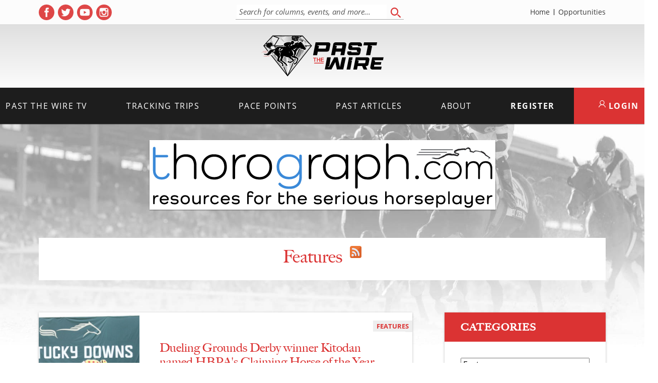

--- FILE ---
content_type: application/javascript
request_url: https://pastthewire.com/wp-content/themes/ptw_01-09-26-10-31/build/bundle.js?ver=2.0.0
body_size: 23845
content:
!function(t){var n={};function e(r){if(n[r])return n[r].exports;var o=n[r]={i:r,l:!1,exports:{}};return t[r].call(o.exports,o,o.exports,e),o.l=!0,o.exports}e.m=t,e.c=n,e.d=function(t,n,r){e.o(t,n)||Object.defineProperty(t,n,{enumerable:!0,get:r})},e.r=function(t){"undefined"!=typeof Symbol&&Symbol.toStringTag&&Object.defineProperty(t,Symbol.toStringTag,{value:"Module"}),Object.defineProperty(t,"__esModule",{value:!0})},e.t=function(t,n){if(1&n&&(t=e(t)),8&n)return t;if(4&n&&"object"==typeof t&&t&&t.__esModule)return t;var r=Object.create(null);if(e.r(r),Object.defineProperty(r,"default",{enumerable:!0,value:t}),2&n&&"string"!=typeof t)for(var o in t)e.d(r,o,function(n){return t[n]}.bind(null,o));return r},e.n=function(t){var n=t&&t.__esModule?function(){return t.default}:function(){return t};return e.d(n,"a",n),n},e.o=function(t,n){return Object.prototype.hasOwnProperty.call(t,n)},e.p="",e(e.s=4)}([function(t,n,e){var r,o,i;o=[],void 0===(i="function"==typeof(r=function(){var t=function(){},n={},e={},r={};function o(t,n){if(t){var o=r[t];if(e[t]=n,o)for(;o.length;)o[0](t,n),o.splice(0,1)}}function i(n,e){n.call&&(n={success:n}),e.length?(n.error||t)(e):(n.success||t)(n)}function a(n,e,r,o){var i,c,u=document,l=r.async,s=(r.numRetries||0)+1,f=r.before||t,d=n.replace(/^(css|img)!/,"");o=o||0,/(^css!|\.css$)/.test(n)?((c=u.createElement("link")).rel="stylesheet",c.href=d,(i="hideFocus"in c)&&c.relList&&(i=0,c.rel="preload",c.as="style")):/(^img!|\.(png|gif|jpg|svg)$)/.test(n)?(c=u.createElement("img")).src=d:((c=u.createElement("script")).src=n,c.async=void 0===l||l),c.onload=c.onerror=c.onbeforeload=function(t){var u=t.type[0];if(i)try{c.sheet.cssText.length||(u="e")}catch(t){18!=t.code&&(u="e")}if("e"==u){if((o+=1)<s)return a(n,e,r,o)}else if("preload"==c.rel&&"style"==c.as)return c.rel="stylesheet";e(n,u,t.defaultPrevented)},!1!==f(n,c)&&u.head.appendChild(c)}function c(t,e,r){var c,u;if(e&&e.trim&&(c=e),u=(c?r:e)||{},c){if(c in n)throw"LoadJS";n[c]=!0}function l(n,e){!function(t,n,e){var r,o,i=(t=t.push?t:[t]).length,c=i,u=[];for(r=function(t,e,r){if("e"==e&&u.push(t),"b"==e){if(!r)return;u.push(t)}--i||n(u)},o=0;o<c;o++)a(t[o],r,e)}(t,(function(t){i(u,t),n&&i({success:n,error:e},t),o(c,t)}),u)}if(u.returnPromise)return new Promise(l);l()}return c.ready=function(t,n){return function(t,n){t=t.push?t:[t];var o,i,a,c=[],u=t.length,l=u;for(o=function(t,e){e.length&&c.push(t),--l||n(c)};u--;)i=t[u],(a=e[i])?o(i,a):(r[i]=r[i]||[]).push(o)}(t,(function(t){i(n,t)})),c},c.done=function(t){o(t,[])},c.reset=function(){n={},e={},r={}},c.isDefined=function(t){return t in n},c})?r.apply(n,o):r)||(t.exports=i)},function(t,n,e){var r;function o(t){return(o="function"==typeof Symbol&&"symbol"==typeof Symbol.iterator?function(t){return typeof t}:function(t){return t&&"function"==typeof Symbol&&t.constructor===Symbol&&t!==Symbol.prototype?"symbol":typeof t})(t)}"object"==o(n)&&void 0!==t?t.exports=function(t,n,e,r,o){for(n=n.split?n.split("."):n,r=0;r<n.length;r++)t=t?t[n[r]]:o;return t===o?e:t}:void 0===(r=function(){return function(t,n,e,r,o){for(n=n.split?n.split("."):n,r=0;r<n.length;r++)t=t?t[n[r]]:o;return t===o?e:t}}.call(n,e,n,t))||(t.exports=r)},function(t,n,e){var r,o,i;function a(t){return(a="function"==typeof Symbol&&"symbol"==typeof Symbol.iterator?function(t){return typeof t}:function(t){return t&&"function"==typeof Symbol&&t.constructor===Symbol&&t!==Symbol.prototype?"symbol":typeof t})(t)}i=function(){"use strict";var t="undefined"!=typeof document&&document.documentMode,n={rootMargin:"0px",threshold:0,load:function(n){if("picture"===n.nodeName.toLowerCase()){var e=n.querySelector("img"),r=!1;null===e&&(e=document.createElement("img"),r=!0),t&&n.getAttribute("data-iesrc")&&(e.src=n.getAttribute("data-iesrc")),n.getAttribute("data-alt")&&(e.alt=n.getAttribute("data-alt")),r&&n.append(e)}if("video"===n.nodeName.toLowerCase()&&!n.getAttribute("data-src")&&n.children){for(var o=n.children,i=void 0,a=0;a<=o.length-1;a++)(i=o[a].getAttribute("data-src"))&&(o[a].src=i);n.load()}n.getAttribute("data-poster")&&(n.poster=n.getAttribute("data-poster")),n.getAttribute("data-src")&&(n.src=n.getAttribute("data-src")),n.getAttribute("data-srcset")&&n.setAttribute("srcset",n.getAttribute("data-srcset"));var c=",";if(n.getAttribute("data-background-delimiter")&&(c=n.getAttribute("data-background-delimiter")),n.getAttribute("data-background-image"))n.style.backgroundImage="url('"+n.getAttribute("data-background-image").split(c).join("'),url('")+"')";else if(n.getAttribute("data-background-image-set")){var u=n.getAttribute("data-background-image-set").split(c),l=u[0].substr(0,u[0].indexOf(" "))||u[0];l=-1===l.indexOf("url(")?"url("+l+")":l,1===u.length?n.style.backgroundImage=l:n.setAttribute("style",(n.getAttribute("style")||"")+"background-image: "+l+"; background-image: -webkit-image-set("+u+"); background-image: image-set("+u+")")}n.getAttribute("data-toggle-class")&&n.classList.toggle(n.getAttribute("data-toggle-class"))},loaded:function(){}};function e(t){t.setAttribute("data-loaded",!0)}var r=function(t){return"true"===t.getAttribute("data-loaded")},o=function(t){var n=1<arguments.length&&void 0!==arguments[1]?arguments[1]:document;return t instanceof Element?[t]:t instanceof NodeList?t:n.querySelectorAll(t)};return function(){var t,i,a=0<arguments.length&&void 0!==arguments[0]?arguments[0]:".lozad",c=1<arguments.length&&void 0!==arguments[1]?arguments[1]:{},u=Object.assign({},n,c),l=u.root,s=u.rootMargin,f=u.threshold,d=u.load,p=u.loaded,h=void 0;"undefined"!=typeof window&&window.IntersectionObserver&&(h=new IntersectionObserver((t=d,i=p,function(n,o){n.forEach((function(n){(0<n.intersectionRatio||n.isIntersecting)&&(o.unobserve(n.target),r(n.target)||(t(n.target),e(n.target),i(n.target)))}))}),{root:l,rootMargin:s,threshold:f}));for(var m,v=o(a,l),y=0;y<v.length;y++)(m=v[y]).getAttribute("data-placeholder-background")&&(m.style.background=m.getAttribute("data-placeholder-background"));return{observe:function(){for(var t=o(a,l),n=0;n<t.length;n++)r(t[n])||(h?h.observe(t[n]):(d(t[n]),e(t[n]),p(t[n])))},triggerLoad:function(t){r(t)||(d(t),e(t),p(t))},observer:h}}},"object"==a(n)&&void 0!==t?t.exports=i():void 0===(o="function"==typeof(r=i)?r.call(n,e,n,t):r)||(t.exports=o)},function(t,n,e){"use strict";var r,o,i,a=e(6),c=e(7),u=!1,l=window.document,s=l.documentElement,f=window.navigator.msPointerEnabled,d={start:f?"MSPointerDown":"touchstart",move:f?"MSPointerMove":"touchmove",end:f?"MSPointerUp":"touchend"},p=function(){var t=/^(Webkit|Khtml|Moz|ms|O)(?=[A-Z])/,n=l.getElementsByTagName("script")[0].style;for(var e in n)if(t.test(e))return"-"+e.match(t)[0].toLowerCase()+"-";return"WebkitOpacity"in n?"-webkit-":"KhtmlOpacity"in n?"-khtml-":""}();function h(t){t=t||{},this._startOffsetX=0,this._currentOffsetX=0,this._opening=!1,this._moved=!1,this._opened=!1,this._preventOpen=!1,this._touch=(void 0===t.touch||t.touch)&&!0,this._side=t.side||"left",this.panel=t.panel,this.menu=t.menu,this.panel.classList.contains("slideout-panel")||this.panel.classList.add("slideout-panel"),this.panel.classList.contains("slideout-panel-"+this._side)||this.panel.classList.add("slideout-panel-"+this._side),this.menu.classList.contains("slideout-menu")||this.menu.classList.add("slideout-menu"),this.menu.classList.contains("slideout-menu-"+this._side)||this.menu.classList.add("slideout-menu-"+this._side),this._fx=t.fx||"ease",this._duration=parseInt(t.duration,10)||300,this._tolerance=parseInt(t.tolerance,10)||70,this._padding=this._translateTo=parseInt(t.padding,10)||256,this._orientation="right"===this._side?-1:1,this._translateTo*=this._orientation,this._touch&&this._initTouchEvents()}i=c,(o=h).prototype=function(t,n){for(var e in n)n[e]&&(t[e]=n[e]);return t}(o.prototype||{},i.prototype),h.prototype.open=function(){var t=this;return this.emit("beforeopen"),s.classList.contains("slideout-open")||s.classList.add("slideout-open"),this._setTransition(),this._translateXTo(this._translateTo),this._opened=!0,setTimeout((function(){t.panel.style.transition=t.panel.style["-webkit-transition"]="",t.emit("open")}),this._duration+50),this},h.prototype.close=function(){var t=this;return this.isOpen()||this._opening?(this.emit("beforeclose"),this._setTransition(),this._translateXTo(0),this._opened=!1,setTimeout((function(){s.classList.remove("slideout-open"),t.panel.style.transition=t.panel.style["-webkit-transition"]=t.panel.style[p+"transform"]=t.panel.style.transform="",t.emit("close")}),this._duration+50),this):this},h.prototype.toggle=function(){return this.isOpen()?this.close():this.open()},h.prototype.isOpen=function(){return this._opened},h.prototype._translateXTo=function(t){return this._currentOffsetX=t,this.panel.style[p+"transform"]=this.panel.style.transform="translateX("+t+"px)",this},h.prototype._setTransition=function(){return this.panel.style[p+"transition"]=this.panel.style.transition=p+"transform "+this._duration+"ms "+this._fx,this},h.prototype._initTouchEvents=function(){var t=this;return this._onScrollFn=a(l,"scroll",(function(){t._moved||(clearTimeout(r),u=!0,r=setTimeout((function(){u=!1}),250))})),this._preventMove=function(n){t._moved&&n.preventDefault()},l.addEventListener(d.move,this._preventMove),this._resetTouchFn=function(n){void 0!==n.touches&&(t._moved=!1,t._opening=!1,t._startOffsetX=n.touches[0].pageX,t._preventOpen=!t._touch||!t.isOpen()&&0!==t.menu.clientWidth)},this.panel.addEventListener(d.start,this._resetTouchFn),this._onTouchCancelFn=function(){t._moved=!1,t._opening=!1},this.panel.addEventListener("touchcancel",this._onTouchCancelFn),this._onTouchEndFn=function(){t._moved&&(t.emit("translateend"),t._opening&&Math.abs(t._currentOffsetX)>t._tolerance?t.open():t.close()),t._moved=!1},this.panel.addEventListener(d.end,this._onTouchEndFn),this._onTouchMoveFn=function(n){if(!(u||t._preventOpen||void 0===n.touches||function(t){for(;t.parentNode;){if(null!==t.getAttribute("data-slideout-ignore"))return t;t=t.parentNode}return null}(n.target))){var e=n.touches[0].clientX-t._startOffsetX,r=t._currentOffsetX=e;if(!(Math.abs(r)>t._padding)&&Math.abs(e)>20){t._opening=!0;var o=e*t._orientation;if(t._opened&&o>0||!t._opened&&o<0)return;t._moved||t.emit("translatestart"),o<=0&&(r=e+t._padding*t._orientation,t._opening=!1),t._moved&&s.classList.contains("slideout-open")||s.classList.add("slideout-open"),t.panel.style[p+"transform"]=t.panel.style.transform="translateX("+r+"px)",t.emit("translate",r),t._moved=!0}}},this.panel.addEventListener(d.move,this._onTouchMoveFn),this},h.prototype.enableTouch=function(){return this._touch=!0,this},h.prototype.disableTouch=function(){return this._touch=!1,this},h.prototype.destroy=function(){return this.close(),l.removeEventListener(d.move,this._preventMove),this.panel.removeEventListener(d.start,this._resetTouchFn),this.panel.removeEventListener("touchcancel",this._onTouchCancelFn),this.panel.removeEventListener(d.end,this._onTouchEndFn),this.panel.removeEventListener(d.move,this._onTouchMoveFn),l.removeEventListener("scroll",this._onScrollFn),this.open=this.close=function(){},this},t.exports=h},function(t,n,e){t.exports=e(10)},function(t,n,e){},function(t,n,e){"use strict";var r=window.requestAnimationFrame||window.webkitRequestAnimationFrame||function(t){window.setTimeout(t,1e3/60)};t.exports=function(t,n,e){var o,i=!1;function a(t){o=t,i||(r(c),i=!0)}function c(){e.call(t,o),i=!1}return t.addEventListener(n,a,!1),a}},function(t,n,e){"use strict";n.__esModule=!0;var r=function(){function t(){!function(t,n){if(!(t instanceof n))throw new TypeError("Cannot call a class as a function")}(this,t)}return t.prototype.on=function(t,n){return this._eventCollection=this._eventCollection||{},this._eventCollection[t]=this._eventCollection[t]||[],this._eventCollection[t].push(n),this},t.prototype.once=function(t,n){var e=this;function r(){e.off(t,r),n.apply(this,arguments)}return r.listener=n,this.on(t,r),this},t.prototype.off=function(t,n){var e=void 0;return this._eventCollection&&(e=this._eventCollection[t])?(e.forEach((function(t,r){t!==n&&t.listener!==n||e.splice(r,1)})),0===e.length&&delete this._eventCollection[t],this):this},t.prototype.emit=function(t){for(var n=this,e=arguments.length,r=Array(e>1?e-1:0),o=1;o<e;o++)r[o-1]=arguments[o];var i=void 0;return this._eventCollection&&(i=this._eventCollection[t])?((i=i.slice(0)).forEach((function(t){return t.apply(n,r)})),this):this},t}();n.default=r,t.exports=n.default},function(t,n,e){},function(t,n,e){},function(t,n,e){"use strict";e.r(n);e(5);var r=function(t){return"".concat(t.charAt(0).toLowerCase()).concat(t.replace(/[\W_]/g,"|").split("|").map((function(t){return"".concat(t.charAt(0).toUpperCase()).concat(t.slice(1))})).join("").slice(1))};function o(t){return(o="function"==typeof Symbol&&"symbol"==typeof Symbol.iterator?function(t){return typeof t}:function(t){return t&&"function"==typeof Symbol&&t.constructor===Symbol&&t!==Symbol.prototype?"symbol":typeof t})(t)}function i(t,n){for(var e=0;e<n.length;e++){var r=n[e];r.enumerable=r.enumerable||!1,r.configurable=!0,"value"in r&&(r.writable=!0),Object.defineProperty(t,a(r.key),r)}}function a(t){var n=function(t,n){if("object"!=o(t)||!t)return t;var e=t[Symbol.toPrimitive];if(void 0!==e){var r=e.call(t,n||"default");if("object"!=o(r))return r;throw new TypeError("@@toPrimitive must return a primitive value.")}return("string"===n?String:Number)(t)}(t,"string");return"symbol"==o(n)?n:n+""}var c,u,l,s,f,d,p,h,m,v,y,b,g,w,_,x,O,S,k,E,T,j,A=function(){return t=function t(n){!function(t,n){if(!(t instanceof n))throw new TypeError("Cannot call a class as a function")}(this,t),this.routes=n},(n=[{key:"fire",value:function(t){var n=arguments.length>1&&void 0!==arguments[1]?arguments[1]:"init",e=arguments.length>2?arguments[2]:void 0,r=""!==t&&this.routes[t]&&"function"==typeof this.routes[t][n];r&&this.routes[t][n](e)}},{key:"loadEvents",value:function(){var t=this;this.fire("common"),document.body.className.toLowerCase().replace(/-/g,"_").split(/\s+/).map(r).forEach((function(n){t.fire(n),t.fire(n,"finalize")})),this.fire("common","finalize")}}])&&i(t.prototype,n),e&&i(t,e),Object.defineProperty(t,"prototype",{writable:!1}),t;var t,n,e}(),P=e(3),M=e.n(P);function L(t,n){return function(t){if(Array.isArray(t))return t}(t)||function(t,n){var e=null==t?null:"undefined"!=typeof Symbol&&t[Symbol.iterator]||t["@@iterator"];if(null!=e){var r,o,i,a,c=[],u=!0,l=!1;try{if(i=(e=e.call(t)).next,0===n){if(Object(e)!==e)return;u=!1}else for(;!(u=(r=i.call(e)).done)&&(c.push(r.value),c.length!==n);u=!0);}catch(t){l=!0,o=t}finally{try{if(!u&&null!=e.return&&(a=e.return(),Object(a)!==a))return}finally{if(l)throw o}}return c}}(t,n)||function(t,n){if(t){if("string"==typeof t)return C(t,n);var e={}.toString.call(t).slice(8,-1);return"Object"===e&&t.constructor&&(e=t.constructor.name),"Map"===e||"Set"===e?Array.from(t):"Arguments"===e||/^(?:Ui|I)nt(?:8|16|32)(?:Clamped)?Array$/.test(e)?C(t,n):void 0}}(t,n)||function(){throw new TypeError("Invalid attempt to destructure non-iterable instance.\nIn order to be iterable, non-array objects must have a [Symbol.iterator]() method.")}()}function C(t,n){(null==n||n>t.length)&&(n=t.length);for(var e=0,r=Array(n);e<n;e++)r[e]=t[e];return r}var I,N,z,D,R,F,B,H,q,X,W,U=[],V={},Y="appendChild",G="createElement",K="removeChild",J=function(t){var n;return u||function(t){var n,e;function r(t){var n=document[G]("button");return n.className=t,n.innerHTML='<svg viewBox="0 0 48 48"><path d="M28 24L47 5a3 3 0 1 0-4-4L24 20 5 1a3 3 0 1 0-4 4l19 19L1 43a3 3 0 1 0 4 4l19-19 19 19a3 3 0 0 0 4 0v-4L28 24z"/></svg>',n}function o(t,n){var e=document[G]("button");return e.className="bp-lr",e.innerHTML='<svg viewBox="0 0 129 129" height="70" fill="#fff"><path d="M88.6 121.3c.8.8 1.8 1.2 2.9 1.2s2.1-.4 2.9-1.2a4.1 4.1 0 0 0 0-5.8l-51-51 51-51a4.1 4.1 0 0 0-5.8-5.8l-54 53.9a4.1 4.1 0 0 0 0 5.8l54 53.9z"/></svg>',lt(e,n),e.onclick=function(n){n.stopPropagation(),Q(t)},e}var i=document[G]("STYLE"),a=t&&t.overlayColor?t.overlayColor:"rgba(0,0,0,.7)";i.innerHTML="#bp_caption,#bp_container{bottom:0;left:0;right:0;position:fixed;opacity:0}#bp_container>*,#bp_loader{position:absolute;right:0;z-index:10}#bp_container,#bp_caption,#bp_container svg{pointer-events:none}#bp_container{top:0;z-index:9999;background:".concat(a,";opacity:0;transition:opacity .35s}#bp_loader{top:0;left:0;bottom:0;display:flex;align-items:center;cursor:wait;background:0;z-index:9}#bp_loader svg{width:50%;max-width:300px;max-height:50%;margin:auto;animation:bpturn 1s infinite linear}#bp_aud,#bp_container img,#bp_sv,#bp_vid{user-select:none;max-height:96%;max-width:96%;top:0;bottom:0;left:0;margin:auto;box-shadow:0 0 3em rgba(0,0,0,.4);z-index:-1}#bp_sv{background:#111}#bp_sv svg{width:66px}#bp_caption{font-size:.9em;padding:1.3em;background:rgba(15,15,15,.94);color:#fff;text-align:center;transition:opacity .3s}#bp_aud{width:650px;top:calc(50% - 20px);bottom:auto;box-shadow:none}#bp_count{left:0;right:auto;padding:14px;color:rgba(255,255,255,.7);font-size:22px;cursor:default}#bp_container button{position:absolute;border:0;outline:0;background:0;cursor:pointer;transition:all .1s}#bp_container>.bp-x{padding:0;height:41px;width:41px;border-radius:100%;top:8px;right:14px;opacity:.8;line-height:1}#bp_container>.bp-x:focus,#bp_container>.bp-x:hover{background:rgba(255,255,255,.2)}.bp-x svg,.bp-xc svg{height:21px;width:20px;fill:#fff;vertical-align:top;}.bp-xc svg{width:16px}#bp_container .bp-xc{left:2%;bottom:100%;padding:9px 20px 7px;background:#d04444;border-radius:2px 2px 0 0;opacity:.85}#bp_container .bp-xc:focus,#bp_container .bp-xc:hover{opacity:1}.bp-lr{top:50%;top:calc(50% - 130px);padding:99px 0;width:6%;background:0;border:0;opacity:.4;transition:opacity .1s}.bp-lr:focus,.bp-lr:hover{opacity:.8}@keyframes bpf{50%{transform:translatex(15px)}100%{transform:none}}@keyframes bpl{50%{transform:translatex(-15px)}100%{transform:none}}@keyframes bpfl{0%{opacity:0;transform:translatex(70px)}100%{opacity:1;transform:none}}@keyframes bpfr{0%{opacity:0;transform:translatex(-70px)}100%{opacity:1;transform:none}}@keyframes bpfol{0%{opacity:1;transform:none}100%{opacity:0;transform:translatex(-70px)}}@keyframes bpfor{0%{opacity:1;transform:none}100%{opacity:0;transform:translatex(70px)}}@keyframes bpturn{0%{transform:none}100%{transform:rotate(360deg)}}@media (max-width:600px){.bp-lr{font-size:15vw}}"),document.head[Y](i),(l=document[G]("DIV")).id="bp_container",l.onclick=ct,y=r("bp-x"),l[Y](y),"ontouchend"in window&&window.visualViewport&&(X=!0,l.ontouchstart=function(t){var r=t.touches,o=t.changedTouches;e=r.length>1,n=o[0].pageX},l.ontouchend=function(t){var r=t.changedTouches;if(T&&!e&&window.visualViewport.scale<=1){var o=r[0].pageX-n;o<-30&&Q(1),o>30&&Q(-1)}});f=document[G]("IMG"),(d=document[G]("VIDEO")).id="bp_vid",d.setAttribute("playsinline",!0),d.controls=!0,d.loop=!0,(p=document[G]("audio")).id="bp_aud",p.controls=!0,p.loop=!0,(q=document[G]("span")).id="bp_count",(x=document[G]("DIV")).id="bp_caption",(k=r("bp-xc")).onclick=ot.bind(null,!1),x[Y](k),O=document[G]("SPAN"),x[Y](O),l[Y](x),R=o(1,"transform:scalex(-1)"),F=o(-1,"left:0;right:auto"),(_=document[G]("DIV")).id="bp_loader",_.innerHTML='<svg viewbox="0 0 32 32" fill="#fff" opacity=".8"><path d="M16 0a16 16 0 0 0 0 32 16 16 0 0 0 0-32m0 4a12 12 0 0 1 0 24 12 12 0 0 1 0-24" fill="#000" opacity=".5"/><path d="M16 0a16 16 0 0 1 16 16h-4A12 12 0 0 0 16 4z"/></svg>',(h=document[G]("DIV")).id="bp_sv",(m=document[G]("IFRAME")).setAttribute("allowfullscreen",!0),m.allow="autoplay; fullscreen",m.onload=function(){return h[K](_)},lt(m,"border:0;position:absolute;height:100%;width:100%;left:0;top:0"),h[Y](m),f.onload=at,f.onerror=at.bind(null,"image"),window.addEventListener("resize",(function(){T||g&&rt(!0),s===h&&nt()})),document.addEventListener("keyup",(function(t){var n=t.keyCode;27===n&&E&&ct(),T&&(39===n&&Q(1),37===n&&Q(-1),38===n&&Q(10),40===n&&Q(-10))})),document.addEventListener("keydown",(function(t){T&&~[37,38,39,40].indexOf(t.keyCode)&&t.preventDefault()})),document.addEventListener("focus",(function(t){E&&!l.contains(t.target)&&(t.stopPropagation(),y.focus())}),!0),u=!0}(t),g&&(clearTimeout(w),ut()),W=t,b=t.ytSrc||t.vimeoSrc,N=t.animationStart,z=t.animationEnd,D=t.onChangeImage,c=t.el,I=!1,S=c.getAttribute("data-caption"),t.gallery?function(t,n){var e=W.galleryAttribute||"data-bp";if(Array.isArray(t))H=t,S=t[B=n||0].caption;else{var r=(H=[].slice.call("string"==typeof t?document.querySelectorAll("".concat(t," [").concat(e,"]")):t)).indexOf(c);B=0===n||n?n:-1!==r?r:0,H=H.map((function(t){return{el:t,src:t.getAttribute(e),caption:t.getAttribute("data-caption")}}))}I=!0,v=H[B].src,!~U.indexOf(v)&&rt(!0),H.length>1?(l[Y](q),q.innerHTML="".concat(B+1,"/").concat(H.length),X||(l[Y](R),l[Y](F))):H=!1;(s=f).src=v}(t.gallery,t.position):b||t.iframeSrc?(s=h,function(){var t;W.ytSrc?t="".concat("https://","www.youtube").concat(W.ytNoCookie?"-nocookie":"",".com/embed/").concat(b,"?html5=1&rel=0&playsinline=1&").concat("autoplay=1"):W.vimeoSrc?t="".concat("https://","player.vimeo.com/video/").concat(b,"?").concat("autoplay=1"):W.iframeSrc&&(t=W.iframeSrc);lt(_,""),h[Y](_),m.src=t,nt(),setTimeout(at,9)}()):t.imgSrc?(I=!0,v=t.imgSrc,!~U.indexOf(v)&&rt(!0),(s=f).src=v):t.audio?(rt(!0),(s=p).src=t.audio,et("audio file")):t.vidSrc?(rt(!0),t.dimensions&&lt(d,"width:".concat(t.dimensions[0],"px")),n=t.vidSrc,Array.isArray(n)?(s=d.cloneNode(),n.forEach((function(t){var n=document[G]("SOURCE");n.src=t,n.type="video/".concat(t.match(/.(\w+)$/)[1]),s[Y](n)}))):(s=d).src=n,et("video")):(s=f).src="IMG"===c.tagName?c.src:window.getComputedStyle(c).backgroundImage.replace(/^url|[(|)|'|"]/g,""),l[Y](s),document.body[Y](l),{close:ct,opts:W,updateDimensions:nt,display:s,next:function(){return Q(1)},prev:function(){return Q(-1)}}};function Z(){var t=c.getBoundingClientRect(),n=t.top,e=t.left,r=t.width,o=t.height,i=e-(l.clientWidth-r)/2,a=n-(l.clientHeight-o)/2,u=c.clientWidth/s.clientWidth,f=c.clientHeight/s.clientHeight;return"transform:translate3D(".concat(i,"px, ").concat(a,"px, 0) scale3D(").concat(u,", ").concat(f,", 0)")}function Q(t){var n=H.length-1;if(!g){if(t>0&&B===n||t<0&&!B){if(!W.loop)return lt(f,""),void setTimeout(lt,9,f,"animation:".concat(t>0?"bpl":"bpf"," .3s;transition:transform .35s"));B=t>0?-1:n+1}if([(B=Math.max(0,Math.min(B+t,n)))-1,B,B+1].forEach((function(t){if(t=Math.max(0,Math.min(t,n)),!V[t]){var e=H[t].src,r=document[G]("IMG");r.addEventListener("load",it.bind(null,e)),r.src=e,V[t]=r}})),V[B].complete)return tt(t);g=!0,lt(_,"opacity:.4;"),l[Y](_),V[B].onload=function(){T&&tt(t)},V[B].onerror=function(){H[B]={error:"Error loading image"},T&&tt(t)}}}function tt(t){g&&(l[K](_),g=!1);var n=H[B];if(n.error)alert(n.error);else{var e=l.querySelector("img:last-of-type");lt(f=s=V[B],"animation:".concat(t>0?"bpfl":"bpfr"," .35s;transition:transform .35s")),lt(e,"animation:".concat(t>0?"bpfol":"bpfor"," .35s both")),l[Y](f),n.el&&(c=n.el)}q.innerHTML="".concat(B+1,"/").concat(H.length),ot(H[B].caption),D&&D([f,H[B]])}function nt(){var t,n,e=.95*window.innerHeight,r=.95*window.innerWidth,o=e/r,i=L(W.dimensions||[1920,1080],2),a=i[0],c=i[1],u=c/a;u>o?n=(t=Math.min(c,e))/u:t=(n=Math.min(a,r))*u,h.style.cssText+="width:".concat(n,"px;height:").concat(t,"px;")}function et(t){~[1,4].indexOf(s.readyState)?(at(),setTimeout((function(){s.play()}),99)):s.error?at(t):w=setTimeout(et,35,t)}function rt(t){W.noLoader||(t&&lt(_,"top:".concat(c.offsetTop,"px;left:").concat(c.offsetLeft,"px;height:").concat(c.clientHeight,"px;width:").concat(c.clientWidth,"px")),c.parentElement[t?Y:K](_),g=t)}function ot(t){t&&(O.innerHTML=t),lt(x,"opacity:".concat(t?"1;pointer-events:auto":"0"))}function it(t){!~U.indexOf(t)&&U.push(t)}function at(t){if(g&&rt(),N&&N(),"string"==typeof t)return ut(),W.onError?W.onError():alert("Error: The requested ".concat(t," could not be loaded."));I&&it(v),s.style.cssText+=Z(),lt(l,"opacity:1;pointer-events:auto"),z&&(z=setTimeout(z,410)),E=!0,T=!!H,setTimeout((function(){s.style.cssText+="transition:transform .35s;transform:none",S&&setTimeout(ot,250,S)}),60)}function ct(t){var n=t?t.target:l,e=[x,k,d,p,O,F,R,_];n.blur(),j||~e.indexOf(n)||(s.style.cssText+=Z(),lt(l,"pointer-events:auto"),setTimeout(ut,350),clearTimeout(z),E=!1,j=!0)}function ut(){if((s===h?m:s).removeAttribute("src"),document.body[K](l),l[K](s),lt(l,""),lt(s,""),ot(!1),T){for(var t=l.querySelectorAll("img"),n=0;n<t.length;n++)l[K](t[n]);g&&l[K](_),l[K](q),T=H=!1,V={},X||l[K](R),X||l[K](F),f.onload=at,f.onerror=at.bind(null,"image")}W.onClose&&W.onClose(),j=g=!1}function lt(t,n){t.style.cssText=n}function st(t){var n="function"==typeof Map?new Map:void 0;return(st=function(t){if(null===t||!function(t){try{return-1!==Function.toString.call(t).indexOf("[native code]")}catch(n){return"function"==typeof t}}(t))return t;if("function"!=typeof t)throw new TypeError("Super expression must either be null or a function");if(void 0!==n){if(n.has(t))return n.get(t);n.set(t,e)}function e(){return ft(t,arguments,mt(this).constructor)}return e.prototype=Object.create(t.prototype,{constructor:{value:e,enumerable:!1,writable:!0,configurable:!0}}),yt(e,t)})(t)}function ft(t,n,e){if(ht())return Reflect.construct.apply(null,arguments);var r=[null];r.push.apply(r,n);var o=new(t.bind.apply(t,r));return e&&yt(o,e.prototype),o}function dt(t){return function(t){if(Array.isArray(t))return wt(t)}(t)||function(t){if("undefined"!=typeof Symbol&&null!=t[Symbol.iterator]||null!=t["@@iterator"])return Array.from(t)}(t)||gt(t)||function(){throw new TypeError("Invalid attempt to spread non-iterable instance.\nIn order to be iterable, non-array objects must have a [Symbol.iterator]() method.")}()}function pt(t,n,e){return n=mt(n),function(t,n){if(n&&("object"==kt(n)||"function"==typeof n))return n;if(void 0!==n)throw new TypeError("Derived constructors may only return object or undefined");return function(t){if(void 0===t)throw new ReferenceError("this hasn't been initialised - super() hasn't been called");return t}(t)}(t,ht()?Reflect.construct(n,e||[],mt(t).constructor):n.apply(t,e))}function ht(){try{var t=!Boolean.prototype.valueOf.call(Reflect.construct(Boolean,[],(function(){})))}catch(t){}return(ht=function(){return!!t})()}function mt(t){return(mt=Object.setPrototypeOf?Object.getPrototypeOf.bind():function(t){return t.__proto__||Object.getPrototypeOf(t)})(t)}function vt(t,n){if("function"!=typeof n&&null!==n)throw new TypeError("Super expression must either be null or a function");t.prototype=Object.create(n&&n.prototype,{constructor:{value:t,writable:!0,configurable:!0}}),Object.defineProperty(t,"prototype",{writable:!1}),n&&yt(t,n)}function yt(t,n){return(yt=Object.setPrototypeOf?Object.setPrototypeOf.bind():function(t,n){return t.__proto__=n,t})(t,n)}function bt(t,n){var e="undefined"!=typeof Symbol&&t[Symbol.iterator]||t["@@iterator"];if(!e){if(Array.isArray(t)||(e=gt(t))||n&&t&&"number"==typeof t.length){e&&(t=e);var r=0,o=function(){};return{s:o,n:function(){return r>=t.length?{done:!0}:{done:!1,value:t[r++]}},e:function(t){throw t},f:o}}throw new TypeError("Invalid attempt to iterate non-iterable instance.\nIn order to be iterable, non-array objects must have a [Symbol.iterator]() method.")}var i,a=!0,c=!1;return{s:function(){e=e.call(t)},n:function(){var t=e.next();return a=t.done,t},e:function(t){c=!0,i=t},f:function(){try{a||null==e.return||e.return()}finally{if(c)throw i}}}}function gt(t,n){if(t){if("string"==typeof t)return wt(t,n);var e={}.toString.call(t).slice(8,-1);return"Object"===e&&t.constructor&&(e=t.constructor.name),"Map"===e||"Set"===e?Array.from(t):"Arguments"===e||/^(?:Ui|I)nt(?:8|16|32)(?:Clamped)?Array$/.test(e)?wt(t,n):void 0}}function wt(t,n){(null==n||n>t.length)&&(n=t.length);for(var e=0,r=Array(n);e<n;e++)r[e]=t[e];return r}function _t(t,n){if(!(t instanceof n))throw new TypeError("Cannot call a class as a function")}function xt(t,n){for(var e=0;e<n.length;e++){var r=n[e];r.enumerable=r.enumerable||!1,r.configurable=!0,"value"in r&&(r.writable=!0),Object.defineProperty(t,St(r.key),r)}}function Ot(t,n,e){return n&&xt(t.prototype,n),e&&xt(t,e),Object.defineProperty(t,"prototype",{writable:!1}),t}function St(t){var n=function(t,n){if("object"!=kt(t)||!t)return t;var e=t[Symbol.toPrimitive];if(void 0!==e){var r=e.call(t,n||"default");if("object"!=kt(r))return r;throw new TypeError("@@toPrimitive must return a primitive value.")}return("string"===n?String:Number)(t)}(t,"string");return"symbol"==kt(n)?n:n+""}function kt(t){return(kt="function"==typeof Symbol&&"symbol"==typeof Symbol.iterator?function(t){return typeof t}:function(t){return t&&"function"==typeof Symbol&&t.constructor===Symbol&&t!==Symbol.prototype?"symbol":typeof t})(t)}function Et(){}var Tt,jt=function(t){return t};function At(t,n){for(var e in n)t[e]=n[e];return t}function $t(t){return t()}function Pt(){return Object.create(null)}function Mt(t){t.forEach($t)}function Lt(t){return"function"==typeof t}function Ct(t,n){return t!=t?n==n:t!==n||t&&"object"===kt(t)||"function"==typeof t}function It(t,n){return Tt||(Tt=document.createElement("a")),Tt.href=n,t===Tt.href}function Nt(t){return 0===Object.keys(t).length}function zt(t,n,e,r){return t[1]&&r?At(e.ctx.slice(),t[1](r(n))):e.ctx}function Dt(t,n,e,r){if(t[2]&&r){var o=t[2](r(e));if(void 0===n.dirty)return o;if("object"===kt(o)){for(var i=[],a=Math.max(n.dirty.length,o.length),c=0;c<a;c+=1)i[c]=n.dirty[c]|o[c];return i}return n.dirty|o}return n.dirty}function Rt(t,n,e,r,o,i){if(o){var a=zt(n,e,r,i);t.p(a,o)}}function Ft(t){var n="string"==typeof t&&t.match(/^\s*(-?[\d.]+)([^\s]*)\s*$/);return n?[parseFloat(n[1]),n[2]||"px"]:[t,"px"]}var Bt="undefined"!=typeof window,Ht=Bt?function(){return window.performance.now()}:function(){return Date.now()},qt=Bt?function(t){return requestAnimationFrame(t)}:Et;var Xt=new Set;function Wt(t){Xt.forEach((function(n){n.c(t)||(Xt.delete(n),n.f())})),0!==Xt.size&&qt(Wt)}function Ut(t){var n;return 0===Xt.size&&qt(Wt),{promise:new Promise((function(e){Xt.add(n={c:t,f:e})})),abort:function(){Xt.delete(n)}}}var Vt="undefined"!=typeof window?window:"undefined"!=typeof globalThis?globalThis:global,Yt=function(){function t(n){_t(this,t),this.options=n,this._listeners="WeakMap"in Vt?new WeakMap:void 0}return Ot(t,[{key:"observe",value:function(t,n){var e=this;return this._listeners.set(t,n),this._getObserver().observe(t,this.options),function(){e._listeners.delete(t),e._observer.unobserve(t)}}},{key:"_getObserver",value:function(){var n,e=this;return null!==(n=this._observer)&&void 0!==n?n:this._observer=new ResizeObserver((function(n){var r,o,i=bt(n);try{for(i.s();!(o=i.n()).done;){var a=o.value;t.entries.set(a.target,a),null===(r=e._listeners.get(a.target))||void 0===r||r(a)}}catch(t){i.e(t)}finally{i.f()}}))}}])}();Yt.entries="WeakMap"in Vt?new WeakMap:void 0;function Gt(){!0}function Kt(){!1}function Jt(t,n){t.appendChild(n)}function Zt(t){if(!t)return document;var n=t.getRootNode?t.getRootNode():t.ownerDocument;return n&&n.host?n:t.ownerDocument}function Qt(t){var n=rn("style");return tn(Zt(t),n),n.sheet}function tn(t,n){return Jt(t.head||t,n),n.sheet}function nn(t,n,e){t.insertBefore(n,e||null)}function en(t){t.parentNode&&t.parentNode.removeChild(t)}function rn(t){return document.createElement(t)}function on(t){return document.createElementNS("http://www.w3.org/2000/svg",t)}function an(t){return document.createTextNode(t)}function cn(){return an(" ")}function un(){return an("")}function ln(t,n,e,r){return t.addEventListener(n,e,r),function(){return t.removeEventListener(n,e,r)}}function sn(t,n,e){null==e?t.removeAttribute(n):t.getAttribute(n)!==e&&t.setAttribute(n,e)}function fn(t){return Array.from(t.childNodes)}function dn(t,n){n=""+n,t.data!==n&&(t.data=n)}function pn(t,n,e,r){null==e?t.style.removeProperty(n):t.style.setProperty(n,e,r?"important":"")}function hn(t,n){var e=arguments.length>2&&void 0!==arguments[2]?arguments[2]:{},r=e.bubbles,o=void 0!==r&&r,i=e.cancelable,a=void 0!==i&&i,c=document.createEvent("CustomEvent");return c.initCustomEvent(t,o,a,n),c}var mn=function(){return Ot((function t(){var n=arguments.length>0&&void 0!==arguments[0]&&arguments[0];_t(this,t),this.is_svg=!1,this.is_svg=n,this.e=this.n=null}),[{key:"c",value:function(t){this.h(t)}},{key:"m",value:function(t,n){var e=arguments.length>2&&void 0!==arguments[2]?arguments[2]:null;this.e||(this.is_svg?this.e=on(n.nodeName):this.e=rn(11===n.nodeType?"TEMPLATE":n.nodeName),this.t="TEMPLATE"!==n.tagName?n:n.content,this.c(t)),this.i(e)}},{key:"h",value:function(t){this.e.innerHTML=t,this.n=Array.from("TEMPLATE"===this.e.nodeName?this.e.content.childNodes:this.e.childNodes)}},{key:"i",value:function(t){for(var n=0;n<this.n.length;n+=1)nn(this.t,this.n[n],t)}},{key:"p",value:function(t){this.d(),this.h(t),this.i(this.a)}},{key:"d",value:function(){this.n.forEach(en)}}])}();var vn,yn=new Map,bn=0;function gn(t){for(var n=5381,e=t.length;e--;)n=(n<<5)-n^t.charCodeAt(e);return n>>>0}function wn(t,n){var e={stylesheet:Qt(n),rules:{}};return yn.set(t,e),e}function _n(t,n,e,r,o,i,a){for(var c=arguments.length>7&&void 0!==arguments[7]?arguments[7]:0,u=16.666/r,l="{\n",s=0;s<=1;s+=u){var f=n+(e-n)*i(s);l+=100*s+"%{".concat(a(f,1-f),"}\n")}var d=l+"100% {".concat(a(e,1-e),"}\n}"),p="__svelte_".concat(gn(d),"_").concat(c),h=Zt(t),m=yn.get(h)||wn(h,t),v=m.stylesheet,y=m.rules;y[p]||(y[p]=!0,v.insertRule("@keyframes ".concat(p," ").concat(d),v.cssRules.length));var b=t.style.animation||"";return t.style.animation="".concat(b?"".concat(b,", "):"").concat(p," ").concat(r,"ms linear ").concat(o,"ms 1 both"),bn+=1,p}function xn(t,n){var e=(t.style.animation||"").split(", "),r=e.filter(n?function(t){return t.indexOf(n)<0}:function(t){return-1===t.indexOf("__svelte")}),o=e.length-r.length;o&&(t.style.animation=r.join(", "),(bn-=o)||qt((function(){bn||(yn.forEach((function(t){var n=t.stylesheet.ownerNode;n&&en(n)})),yn.clear())})))}function On(t){vn=t}function Sn(){if(!vn)throw new Error("Function called outside component initialization");return vn}var kn=[],En=[],Tn=[],jn=[],An=Promise.resolve(),$n=!1;function Pn(){$n||($n=!0,An.then(Nn))}function Mn(t){Tn.push(t)}var Ln,Cn=new Set,In=0;function Nn(){if(0===In){var t=vn;do{try{for(;In<kn.length;){var n=kn[In];In++,On(n),zn(n.$$)}}catch(t){throw kn.length=0,In=0,t}for(On(null),kn.length=0,In=0;En.length;)En.pop()();for(var e=0;e<Tn.length;e+=1){var r=Tn[e];Cn.has(r)||(Cn.add(r),r())}Tn.length=0}while(kn.length);for(;jn.length;)jn.pop()();$n=!1,Cn.clear(),On(t)}}function zn(t){if(null!==t.fragment){t.update(),Mt(t.before_update);var n=t.dirty;t.dirty=[-1],t.fragment&&t.fragment.p(t.ctx,n),t.after_update.forEach(Mn)}}function Dn(){return Ln||(Ln=Promise.resolve()).then((function(){Ln=null})),Ln}function Rn(t,n,e){t.dispatchEvent(hn("".concat(n?"intro":"outro").concat(e)))}var Fn,Bn=new Set;function Hn(){Fn={r:0,c:[],p:Fn}}function qn(){Fn.r||Mt(Fn.c),Fn=Fn.p}function Xn(t,n){t&&t.i&&(Bn.delete(t),t.i(n))}function Wn(t,n,e,r){if(t&&t.o){if(Bn.has(t))return;Bn.add(t),Fn.c.push((function(){Bn.delete(t),r&&(e&&t.d(1),r())})),t.o(n)}else r&&r()}var Un={duration:0};function Vn(t,n,e){var r,o,i={direction:"in"},a=n(t,e,i),c=!1,u=0;function l(){r&&xn(t,r)}function s(){var n=a||Un,e=n.delay,i=void 0===e?0:e,s=n.duration,f=void 0===s?300:s,d=n.easing,p=void 0===d?jt:d,h=n.tick,m=void 0===h?Et:h,v=n.css;v&&(r=_n(t,0,1,f,i,p,v,u++)),m(0,1);var y=Ht()+i,b=y+f;o&&o.abort(),c=!0,Mn((function(){return Rn(t,!0,"start")})),o=Ut((function(n){if(c){if(n>=b)return m(1,0),Rn(t,!0,"end"),l(),c=!1;if(n>=y){var e=p((n-y)/f);m(e,1-e)}}return c}))}var f=!1;return{start:function(){f||(f=!0,xn(t),Lt(a)?(a=a(i),Dn().then(s)):s())},invalidate:function(){f=!1},end:function(){c&&(l(),c=!1)}}}function Yn(t,n,e){var r,o={direction:"out"},i=n(t,e,o),a=!0,c=Fn;function u(){var n=i||Un,e=n.delay,o=void 0===e?0:e,u=n.duration,l=void 0===u?300:u,s=n.easing,f=void 0===s?jt:s,d=n.tick,p=void 0===d?Et:d,h=n.css;h&&(r=_n(t,1,0,l,o,f,h));var m=Ht()+o,v=m+l;Mn((function(){return Rn(t,!1,"start")})),Ut((function(n){if(a){if(n>=v)return p(0,1),Rn(t,!1,"end"),--c.r||Mt(c.c),!1;if(n>=m){var e=f((n-m)/l);p(1-e,e)}}return a}))}return c.r+=1,Lt(i)?Dn().then((function(){i=i(o),u()})):u(),{end:function(n){n&&i.tick&&i.tick(1,0),a&&(r&&xn(t,r),a=!1)}}}function Gn(t,n,e,r){var o={direction:"both"},i=n(t,e,o),a=r?0:1,c=null,u=null,l=null;function s(){l&&xn(t,l)}function f(t,n){var e=t.b-a;return n*=Math.abs(e),{a:a,b:t.b,d:e,duration:n,start:t.start,end:t.start+n,group:t.group}}function d(n){var e=i||Un,r=e.delay,o=void 0===r?0:r,d=e.duration,p=void 0===d?300:d,h=e.easing,m=void 0===h?jt:h,v=e.tick,y=void 0===v?Et:v,b=e.css,g={start:Ht()+o,b:n};n||(g.group=Fn,Fn.r+=1),c||u?u=g:(b&&(s(),l=_n(t,a,n,p,o,m,b)),n&&y(0,1),c=f(g,p),Mn((function(){return Rn(t,n,"start")})),Ut((function(n){if(u&&n>u.start&&(c=f(u,p),u=null,Rn(t,c.b,"start"),b&&(s(),l=_n(t,a,c.b,c.duration,0,m,i.css))),c)if(n>=c.end)y(a=c.b,1-a),Rn(t,c.b,"end"),u||(c.b?s():--c.group.r||Mt(c.group.c)),c=null;else if(n>=c.start){var e=n-c.start;a=c.a+c.d*m(e/c.duration),y(a,1-a)}return!(!c&&!u)})))}return{run:function(t){Lt(i)?Dn().then((function(){i=i(o),d(t)})):d(t)},end:function(){s(),c=u=null}}}function Kn(t,n){Wn(t,1,1,(function(){n.delete(t.key)}))}function Jn(t,n,e,r,o,i,a,c,u,l,s,f){for(var d=t.length,p=i.length,h=d,m={};h--;)m[t[h].key]=h;var v=[],y=new Map,b=new Map,g=[];h=p;for(var w=function(){var t=f(o,i,h),c=e(t),u=a.get(c);u?r&&g.push((function(){return u.p(t,n)})):(u=l(c,t)).c(),y.set(c,v[h]=u),c in m&&b.set(c,Math.abs(h-m[c]))};h--;)w();var _=new Set,x=new Set;function O(t){Xn(t,1),t.m(c,s),a.set(t.key,t),s=t.first,p--}for(;d&&p;){var S=v[p-1],k=t[d-1],E=S.key,T=k.key;S===k?(s=S.first,d--,p--):y.has(T)?!a.has(E)||_.has(E)?O(S):x.has(T)?d--:b.get(E)>b.get(T)?(x.add(E),O(S)):(_.add(T),d--):(u(k,a),d--)}for(;d--;){var j=t[d];y.has(j.key)||u(j,a)}for(;p;)O(v[p-1]);return Mt(g),v}new Set([].concat(["allowfullscreen","allowpaymentrequest","async","autofocus","autoplay","checked","controls","default","defer","disabled","formnovalidate","hidden","inert","ismap","loop","multiple","muted","nomodule","novalidate","open","playsinline","readonly","required","reversed","selected"]));function Zn(t,n,e,r){var o=t.$$,i=o.fragment,a=o.after_update;i&&i.m(n,e),r||Mn((function(){var n,e=t.$$.on_mount.map($t).filter(Lt);t.$$.on_destroy?(n=t.$$.on_destroy).push.apply(n,dt(e)):Mt(e);t.$$.on_mount=[]})),a.forEach(Mn)}function Qn(t,n){var e,r,o,i=t.$$;null!==i.fragment&&(e=i.after_update,r=[],o=[],Tn.forEach((function(t){return-1===e.indexOf(t)?r.push(t):o.push(t)})),o.forEach((function(t){return t()})),Tn=r,Mt(i.on_destroy),i.fragment&&i.fragment.d(n),i.on_destroy=i.fragment=null,i.ctx=[])}function te(t,n){-1===t.$$.dirty[0]&&(kn.push(t),Pn(),t.$$.dirty.fill(0)),t.$$.dirty[n/31|0]|=1<<n%31}function ne(t,n,e,r,o,i,a){var c=arguments.length>7&&void 0!==arguments[7]?arguments[7]:[-1],u=vn;On(t);var l=t.$$={fragment:null,ctx:[],props:i,update:Et,not_equal:o,bound:Pt(),on_mount:[],on_destroy:[],on_disconnect:[],before_update:[],after_update:[],context:new Map(n.context||(u?u.$$.context:[])),callbacks:Pt(),dirty:c,skip_bound:!1,root:n.target||u.$$.root};a&&a(l.root);var s=!1;if(l.ctx=e?e(t,n.props||{},(function(n,e){var r=!(arguments.length<=2)&&arguments.length-2?arguments.length<=2?void 0:arguments[2]:e;return l.ctx&&o(l.ctx[n],l.ctx[n]=r)&&(!l.skip_bound&&l.bound[n]&&l.bound[n](r),s&&te(t,n)),e})):[],l.update(),s=!0,Mt(l.before_update),l.fragment=!!r&&r(l.ctx),n.target){if(n.hydrate){Gt();var f=fn(n.target);l.fragment&&l.fragment.l(f),f.forEach(en)}else l.fragment&&l.fragment.c();n.intro&&Xn(t.$$.fragment),Zn(t,n.target,n.anchor,n.customElement),Kt(),Nn()}On(u)}"function"==typeof HTMLElement&&HTMLElement;var ee=function(){return Ot((function t(){_t(this,t)}),[{key:"$destroy",value:function(){Qn(this,1),this.$destroy=Et}},{key:"$on",value:function(t,n){if(!Lt(n))return Et;var e=this.$$.callbacks[t]||(this.$$.callbacks[t]=[]);return e.push(n),function(){var t=e.indexOf(n);-1!==t&&e.splice(t,1)}}},{key:"$set",value:function(t){this.$$set&&!Nt(t)&&(this.$$.skip_bound=!0,this.$$set(t),this.$$.skip_bound=!1)}}])}();var re=["input:not([disabled])","select:not([disabled])","textarea:not([disabled])","button:not([disabled])","object:not([disabled])","a[href]","*[tabindex]"].join(","),oe=[],ie=!1;function ae(t){return t.querySelector(re)||t}document.addEventListener("focus",(function(t){if(oe.length>0){var n=oe[oe.length-1].element;n===t.target||n.contains(t.target)||(t.stopPropagation(),ie?(e=n,r=e.querySelectorAll(re),r?r[r.length-1]:e).focus():ae(n).focus())}var e,r}),!0),document.addEventListener("keydown",(function(t){ie=t.shiftKey&&9===t.keyCode}),!0);var ce={request:function(t){var n={element:t,lastFocused:document.activeElement};oe.push(n),ae(t).focus()},release:function(){oe.length>0&&oe.pop().lastFocused.focus()}};function ue(t){var n=t-1;return n*n*n+1}function le(t,n){return function(t){if(Array.isArray(t))return t}(t)||function(t,n){var e=null==t?null:"undefined"!=typeof Symbol&&t[Symbol.iterator]||t["@@iterator"];if(null!=e){var r,o,i,a,c=[],u=!0,l=!1;try{if(i=(e=e.call(t)).next,0===n){if(Object(e)!==e)return;u=!1}else for(;!(u=(r=i.call(e)).done)&&(c.push(r.value),c.length!==n);u=!0);}catch(t){l=!0,o=t}finally{try{if(!u&&null!=e.return&&(a=e.return(),Object(a)!==a))return}finally{if(l)throw o}}return c}}(t,n)||function(t,n){if(t){if("string"==typeof t)return se(t,n);var e={}.toString.call(t).slice(8,-1);return"Object"===e&&t.constructor&&(e=t.constructor.name),"Map"===e||"Set"===e?Array.from(t):"Arguments"===e||/^(?:Ui|I)nt(?:8|16|32)(?:Clamped)?Array$/.test(e)?se(t,n):void 0}}(t,n)||function(){throw new TypeError("Invalid attempt to destructure non-iterable instance.\nIn order to be iterable, non-array objects must have a [Symbol.iterator]() method.")}()}function se(t,n){(null==n||n>t.length)&&(n=t.length);for(var e=0,r=Array(n);e<n;e++)r[e]=t[e];return r}function fe(t){var n=arguments.length>1&&void 0!==arguments[1]?arguments[1]:{},e=n.delay,r=void 0===e?0:e,o=n.duration,i=void 0===o?400:o,a=n.easing,c=void 0===a?jt:a,u=+getComputedStyle(t).opacity;return{delay:r,duration:i,easing:c,css:function(t){return"opacity: ".concat(t*u)}}}function de(t){var n=arguments.length>1&&void 0!==arguments[1]?arguments[1]:{},e=n.delay,r=void 0===e?0:e,o=n.duration,i=void 0===o?400:o,a=n.easing,c=void 0===a?ue:a,u=n.x,l=void 0===u?0:u,s=n.y,f=void 0===s?0:s,d=n.opacity,p=void 0===d?0:d,h=getComputedStyle(t),m=+h.opacity,v="none"===h.transform?"":h.transform,y=m*(1-p),b=Ft(l),g=le(b,2),w=g[0],_=g[1],x=Ft(f),O=le(x,2),S=O[0],k=O[1];return{delay:r,duration:i,easing:c,css:function(t,n){return"\n\t\t\ttransform: ".concat(v," translate(").concat((1-t)*w).concat(_,", ").concat((1-t)*S).concat(k,");\n\t\t\topacity: ").concat(m-y*n)}}}e(8);function pe(t){return(pe="function"==typeof Symbol&&"symbol"==typeof Symbol.iterator?function(t){return typeof t}:function(t){return t&&"function"==typeof Symbol&&t.constructor===Symbol&&t!==Symbol.prototype?"symbol":typeof t})(t)}function he(t,n){for(var e=0;e<n.length;e++){var r=n[e];r.enumerable=r.enumerable||!1,r.configurable=!0,"value"in r&&(r.writable=!0),Object.defineProperty(t,me(r.key),r)}}function me(t){var n=function(t,n){if("object"!=pe(t)||!t)return t;var e=t[Symbol.toPrimitive];if(void 0!==e){var r=e.call(t,n||"default");if("object"!=pe(r))return r;throw new TypeError("@@toPrimitive must return a primitive value.")}return("string"===n?String:Number)(t)}(t,"string");return"symbol"==pe(n)?n:n+""}function ve(t,n,e){return n=ye(n),function(t,n){if(n&&("object"==pe(n)||"function"==typeof n))return n;if(void 0!==n)throw new TypeError("Derived constructors may only return object or undefined");return function(t){if(void 0===t)throw new ReferenceError("this hasn't been initialised - super() hasn't been called");return t}(t)}(t,function(){try{var t=!Boolean.prototype.valueOf.call(Reflect.construct(Boolean,[],(function(){})))}catch(t){}return function(){return!!t}()}()?Reflect.construct(n,e||[],ye(t).constructor):n.apply(t,e))}function ye(t){return(ye=Object.setPrototypeOf?Object.getPrototypeOf.bind():function(t){return t.__proto__||Object.getPrototypeOf(t)})(t)}function be(t,n){return(be=Object.setPrototypeOf?Object.setPrototypeOf.bind():function(t,n){return t.__proto__=n,t})(t,n)}function ge(t,n){return function(t){if(Array.isArray(t))return t}(t)||function(t,n){var e=null==t?null:"undefined"!=typeof Symbol&&t[Symbol.iterator]||t["@@iterator"];if(null!=e){var r,o,i,a,c=[],u=!0,l=!1;try{if(i=(e=e.call(t)).next,0===n){if(Object(e)!==e)return;u=!1}else for(;!(u=(r=i.call(e)).done)&&(c.push(r.value),c.length!==n);u=!0);}catch(t){l=!0,o=t}finally{try{if(!u&&null!=e.return&&(a=e.return(),Object(a)!==a))return}finally{if(l)throw o}}return c}}(t,n)||function(t,n){if(t){if("string"==typeof t)return we(t,n);var e={}.toString.call(t).slice(8,-1);return"Object"===e&&t.constructor&&(e=t.constructor.name),"Map"===e||"Set"===e?Array.from(t):"Arguments"===e||/^(?:Ui|I)nt(?:8|16|32)(?:Clamped)?Array$/.test(e)?we(t,n):void 0}}(t,n)||function(){throw new TypeError("Invalid attempt to destructure non-iterable instance.\nIn order to be iterable, non-array objects must have a [Symbol.iterator]() method.")}()}function we(t,n){(null==n||n>t.length)&&(n=t.length);for(var e=0,r=Array(n);e<n;e++)r[e]=t[e];return r}function _e(t){var n,e,r,o,i,a,c,u,l,s,f,d,p,h=t[7].default,m=function(t,n,e,r){if(t){var o=zt(t,n,e,r);return t[0](o)}}(h,t,t[6],null);return{c:function(){n=rn("div"),e=rn("div"),r=rn("div"),o=rn("div"),(i=rn("button")).innerHTML='<svg xmlns="http://www.w3.org/2000/svg" viewBox="0 0 47.971 47.971" class="svelte-v4w744"><path d="M28.228 23.986L47.092 5.122a2.998 2.998 0 0 0 0-4.242 2.998\n\t\t\t\t\t\t\t2.998 0 0 0-4.242 0L23.986 19.744 5.121.88a2.998 2.998 0 0 0-4.242\n\t\t\t\t\t\t\t0 2.998 2.998 0 0 0 0 4.242l18.865 18.864L.879 42.85a2.998 2.998 0\n\t\t\t\t\t\t\t1 0 4.242 4.241l18.865-18.864L42.85 47.091c.586.586 1.354.879\n\t\t\t\t\t\t\t2.121.879s1.535-.293 2.121-.879a2.998 2.998 0 0 0 0-4.242L28.228\n\t\t\t\t\t\t\t23.986z"></path></svg> \n\t\t\t\t\t<span class="sr-only">Close Modal</span>',a=cn(),m&&m.c(),sn(i,"class","close-modal svelte-v4w744"),sn(o,"class","svelte-modal svelte-v4w744"),sn(r,"class","inner-wrap"),sn(r,"style",l="max-width:".concat(t[0],"px")),sn(e,"class","main svelte-v4w744"),sn(n,"class","svelte-modal-wrap svelte-v4w744"),sn(n,"data-slideout-ignore","")},m:function(c,u){nn(c,n,u),Jt(n,e),Jt(e,r),Jt(r,o),Jt(o,i),Jt(o,a),m&&m.m(o,null),t[9](o),f=!0,d||(p=[ln(window,"keyup",t[8]),ln(i,"click",t[2]),ln(e,"click",t[3]),ln(n,"click",t[3]),ln(n,"introstart",t[5]),ln(n,"outroend",t[4])],d=!0)},p:function(t,n){var e=ge(n,1)[0];m&&m.p&&(!f||64&e)&&Rt(m,h,t,t[6],f?Dt(h,t[6],e,null):function(t){if(t.ctx.length>32){for(var n=[],e=t.ctx.length/32,r=0;r<e;r++)n[r]=-1;return n}return-1}(t[6]),null),(!f||1&e&&l!==(l="max-width:".concat(t[0],"px")))&&sn(r,"style",l)},i:function(t){f||(Xn(m,t),Mn((function(){f&&(u&&u.end(1),(c=Vn(o,de,{y:15})).start())})),Mn((function(){f&&(s||(s=Gn(n,fe,{duration:300},!0)),s.run(1))})),f=!0)},o:function(t){Wn(m,t),c&&c.invalidate(),u=Yn(o,de,{y:-15}),s||(s=Gn(n,fe,{duration:300},!1)),s.run(0),f=!1},d:function(e){e&&en(n),m&&m.d(e),t[9](null),e&&u&&u.end(),e&&s&&s.end(),d=!1,Mt(p)}}}function xe(t,n,e){var r,o,i=n.$$slots,a=void 0===i?{}:i,c=n.$$scope,u=(r=Sn(),function(t,n){var e=arguments.length>2&&void 0!==arguments[2]?arguments[2]:{},o=e.cancelable,i=void 0!==o&&o,a=r.$$.callbacks[t];if(a){var c=hn(t,n,{cancelable:i});return a.slice().forEach((function(t){t.call(r,c)})),!c.defaultPrevented}return!0}),l=n.width,s=void 0===l?999:l,f=function(){return u("close")};return t.$$set=function(t){"width"in t&&e(0,s=t.width),"$$scope"in t&&e(6,c=t.$$scope)},[s,o,f,function(t){return t.target===t.currentTarget&&f()},function(){u("mount"),document.documentElement.style.overflowY="auto",document.body.style.overflowY="auto",ce.release()},function(){document.documentElement.style.overflowY="hidden",document.body.style.overflowY="scroll",ce.request(o)},c,a,function(t){return 27===t.keyCode&&f()},function(t){En[t?"unshift":"push"]((function(){e(1,o=t)}))}]}var Oe=function(t){function n(t){var e;return function(t,n){if(!(t instanceof n))throw new TypeError("Cannot call a class as a function")}(this,n),ne(e=ve(this,n),t,xe,_e,Ct,{width:0}),e}return function(t,n){if("function"!=typeof n&&null!==n)throw new TypeError("Super expression must either be null or a function");t.prototype=Object.create(n&&n.prototype,{constructor:{value:t,writable:!0,configurable:!0}}),Object.defineProperty(t,"prototype",{writable:!1}),n&&be(t,n)}(n,t),e=n,r&&he(e.prototype,r),o&&he(e,o),Object.defineProperty(e,"prototype",{writable:!1}),e;var e,r,o}(ee);e(9);function Se(t){return(Se="function"==typeof Symbol&&"symbol"==typeof Symbol.iterator?function(t){return typeof t}:function(t){return t&&"function"==typeof Symbol&&t.constructor===Symbol&&t!==Symbol.prototype?"symbol":typeof t})(t)}function ke(t,n){for(var e=0;e<n.length;e++){var r=n[e];r.enumerable=r.enumerable||!1,r.configurable=!0,"value"in r&&(r.writable=!0),Object.defineProperty(t,Ee(r.key),r)}}function Ee(t){var n=function(t,n){if("object"!=Se(t)||!t)return t;var e=t[Symbol.toPrimitive];if(void 0!==e){var r=e.call(t,n||"default");if("object"!=Se(r))return r;throw new TypeError("@@toPrimitive must return a primitive value.")}return("string"===n?String:Number)(t)}(t,"string");return"symbol"==Se(n)?n:n+""}function Te(t,n,e){return n=je(n),function(t,n){if(n&&("object"==Se(n)||"function"==typeof n))return n;if(void 0!==n)throw new TypeError("Derived constructors may only return object or undefined");return function(t){if(void 0===t)throw new ReferenceError("this hasn't been initialised - super() hasn't been called");return t}(t)}(t,function(){try{var t=!Boolean.prototype.valueOf.call(Reflect.construct(Boolean,[],(function(){})))}catch(t){}return function(){return!!t}()}()?Reflect.construct(n,e||[],je(t).constructor):n.apply(t,e))}function je(t){return(je=Object.setPrototypeOf?Object.getPrototypeOf.bind():function(t){return t.__proto__||Object.getPrototypeOf(t)})(t)}function Ae(t,n){return(Ae=Object.setPrototypeOf?Object.setPrototypeOf.bind():function(t,n){return t.__proto__=n,t})(t,n)}function $e(t,n){return function(t){if(Array.isArray(t))return t}(t)||function(t,n){var e=null==t?null:"undefined"!=typeof Symbol&&t[Symbol.iterator]||t["@@iterator"];if(null!=e){var r,o,i,a,c=[],u=!0,l=!1;try{if(i=(e=e.call(t)).next,0===n){if(Object(e)!==e)return;u=!1}else for(;!(u=(r=i.call(e)).done)&&(c.push(r.value),c.length!==n);u=!0);}catch(t){l=!0,o=t}finally{try{if(!u&&null!=e.return&&(a=e.return(),Object(a)!==a))return}finally{if(l)throw o}}return c}}(t,n)||function(t,n){if(t){if("string"==typeof t)return Pe(t,n);var e={}.toString.call(t).slice(8,-1);return"Object"===e&&t.constructor&&(e=t.constructor.name),"Map"===e||"Set"===e?Array.from(t):"Arguments"===e||/^(?:Ui|I)nt(?:8|16|32)(?:Clamped)?Array$/.test(e)?Pe(t,n):void 0}}(t,n)||function(){throw new TypeError("Invalid attempt to destructure non-iterable instance.\nIn order to be iterable, non-array objects must have a [Symbol.iterator]() method.")}()}function Pe(t,n){(null==n||n>t.length)&&(n=t.length);for(var e=0,r=Array(n);e<n;e++)r[e]=t[e];return r}function Me(t){var n,e;return(n=new Oe({props:{width:1120,$$slots:{default:[De]},$$scope:{ctx:t}}})).$on("close",t[2]),{c:function(){var t;(t=n.$$.fragment)&&t.c()},m:function(t,r){Zn(n,t,r),e=!0},p:function(t,e){var r={};18&e&&(r.$$scope={dirty:e,ctx:t}),n.$set(r)},i:function(t){e||(Xn(n.$$.fragment,t),e=!0)},o:function(t){Wn(n.$$.fragment,t),e=!1},d:function(t){Qn(n,t)}}}function Le(t){var n,e,r=t[1].position+"";return{c:function(){n=rn("p"),e=an(r),sn(n,"class","tp-title svelte-145siyt")},m:function(t,r){nn(t,n,r),Jt(n,e)},p:function(t,n){2&n&&r!==(r=t[1].position+"")&&dn(e,r)},d:function(t){t&&en(n)}}}function Ce(t){var n,e,r,o,i=t[1].born+"";return{c:function(){n=rn("p"),(e=rn("strong")).textContent="Born:",r=cn(),o=an(i),sn(n,"class","tp-info svelte-145siyt")},m:function(t,i){nn(t,n,i),Jt(n,e),Jt(n,r),Jt(n,o)},p:function(t,n){2&n&&i!==(i=t[1].born+"")&&dn(o,i)},d:function(t){t&&en(n)}}}function Ie(t){var n,e,r,o,i=t[1].res+"";return{c:function(){n=rn("p"),(e=rn("strong")).textContent="Residence:",r=cn(),o=an(i),sn(n,"class","tp-info svelte-145siyt")},m:function(t,i){nn(t,n,i),Jt(n,e),Jt(n,r),Jt(n,o)},p:function(t,n){2&n&&i!==(i=t[1].res+"")&&dn(o,i)},d:function(t){t&&en(n)}}}function Ne(t){var n,e,r,o,i=t[1].fam+"";return{c:function(){n=rn("p"),(e=rn("strong")).textContent="Family:",r=cn(),o=an(i),sn(n,"class","tp-info tp-last svelte-145siyt")},m:function(t,i){nn(t,n,i),Jt(n,e),Jt(n,r),Jt(n,o)},p:function(t,n){2&n&&i!==(i=t[1].fam+"")&&dn(o,i)},d:function(t){t&&en(n)}}}function ze(t){var n,e,r=t[1].body+"";return{c:function(){n=new mn(!1),e=un(),n.a=e},m:function(t,o){n.m(r,t,o),nn(t,e,o)},p:function(t,e){2&e&&r!==(r=t[1].body+"")&&n.p(r)},d:function(t){t&&en(e),t&&n.d()}}}function De(t){var n,e,r,o,i,a,c,u,l,s,f,d,p,h,m,v=t[1].name+"",y=t[1].position&&Le(t),b=t[1].born&&Ce(t),g=t[1].res&&Ie(t),w=t[1].fam&&Ne(t),_=t[1].body&&ze(t);return{c:function(){n=rn("div"),e=rn("div"),r=rn("div"),o=rn("div"),a=cn(),c=rn("div"),u=rn("h2"),l=an(v),s=cn(),y&&y.c(),f=cn(),d=rn("div"),b&&b.c(),p=cn(),g&&g.c(),h=cn(),w&&w.c(),m=cn(),_&&_.c(),sn(o,"style",i="background-image:url(".concat(t[1].img,")")),sn(o,"class","svelte-145siyt"),sn(r,"class","tp-img svelte-145siyt"),sn(u,"class","svelte-145siyt"),sn(c,"class","tp-content svelte-145siyt"),sn(e,"class","tp-row svelte-145siyt"),sn(n,"class","popup-inner svelte-145siyt")},m:function(t,i){nn(t,n,i),Jt(n,e),Jt(e,r),Jt(r,o),Jt(e,a),Jt(e,c),Jt(c,u),Jt(u,l),Jt(c,s),y&&y.m(c,null),Jt(c,f),Jt(c,d),b&&b.m(d,null),Jt(d,p),g&&g.m(d,null),Jt(d,h),w&&w.m(d,null),Jt(d,m),_&&_.m(d,null)},p:function(t,n){2&n&&i!==(i="background-image:url(".concat(t[1].img,")"))&&sn(o,"style",i),2&n&&v!==(v=t[1].name+"")&&dn(l,v),t[1].position?y?y.p(t,n):((y=Le(t)).c(),y.m(c,f)):y&&(y.d(1),y=null),t[1].born?b?b.p(t,n):((b=Ce(t)).c(),b.m(d,p)):b&&(b.d(1),b=null),t[1].res?g?g.p(t,n):((g=Ie(t)).c(),g.m(d,h)):g&&(g.d(1),g=null),t[1].fam?w?w.p(t,n):((w=Ne(t)).c(),w.m(d,m)):w&&(w.d(1),w=null),t[1].body?_?_.p(t,n):((_=ze(t)).c(),_.m(d,null)):_&&(_.d(1),_=null)},d:function(t){t&&en(n),y&&y.d(),b&&b.d(),g&&g.d(),w&&w.d(),_&&_.d()}}}function Re(t){var n,e,r=t[0]&&t[1]&&Me(t);return{c:function(){r&&r.c(),n=un()},m:function(t,o){r&&r.m(t,o),nn(t,n,o),e=!0},p:function(t,e){var o=$e(e,1)[0];t[0]&&t[1]?r?(r.p(t,o),3&o&&Xn(r,1)):((r=Me(t)).c(),Xn(r,1),r.m(n.parentNode,n)):r&&(Hn(),Wn(r,1,1,(function(){r=null})),qn())},i:function(t){e||(Xn(r),e=!0)},o:function(t){Wn(r),e=!1},d:function(t){r&&r.d(t),t&&en(n)}}}function Fe(t,n,e){var r,o=window.$,i=!1,a=!1;r=function(){o(".st-item").on("click",(function(t){e(1,a=o(t.currentTarget).data("member")),e(0,i=!0)}))},Sn().$$.on_mount.push(r);return[i,a,function(){return e(0,i=!1)}]}var Be=function(t){function n(t){var e;return function(t,n){if(!(t instanceof n))throw new TypeError("Cannot call a class as a function")}(this,n),ne(e=Te(this,n),t,Fe,Re,Ct,{}),e}return function(t,n){if("function"!=typeof n&&null!==n)throw new TypeError("Super expression must either be null or a function");t.prototype=Object.create(n&&n.prototype,{constructor:{value:t,writable:!0,configurable:!0}}),Object.defineProperty(t,"prototype",{writable:!1}),n&&Ae(t,n)}(n,t),e=n,r&&ke(e.prototype,r),o&&ke(e,o),Object.defineProperty(e,"prototype",{writable:!1}),e;var e,r,o}(ee),He=e(2),qe=e.n(He);var Xe=function(t){setTimeout((function(){window.gtag&&window.gtag("event","Ad View",{event_category:"Ad View",event_label:t})}),1200)},We=window.$,Ue={init:function(){var t=new M.a({panel:document.getElementById("panel"),menu:document.getElementById("menu"),padding:270,tolerance:200,side:"right"});We("#panel").on("click",(function(n){t._opened&&(n.preventDefault(),t.close())})),We("#toggle_nav").on("click",(function(n){n.preventDefault(),t._opened||setTimeout((function(){return t.open()}),20)})),We(document).on("click",".menu-section .menu-item-has-children > a",(function(t){var n=We(this);t.preventDefault(),n.parent().toggleClass("show-subnav")})),qe()(".ptwab",{loaded:function(t){return Xe(We(t).data("name"))}}).observe()},finalize:function(){var t=We(document.body);t.on("mousedown",(function(){t.addClass("using-mouse")})),t.on("keydown",(function(){t.removeClass("using-mouse")})),t.on("click",".blocks-gallery-item > figure > a",(function(t){t.preventDefault(),J({el:this,imgSrc:this.href})})),We('.wp-block-image a[href*=".jpg"], .wp-block-image a[href*=".jpeg"], .wp-block-image a[href*=".png"], .wp-block-image a[href*=".gif"]').each((function(){var t=this,n=We(this);n.on("click",(function(e){var r=n.find("img");e.preventDefault(),J({el:r.length?r[0]:t,imgSrc:t.href})}))})),window.teamBlock&&new Be({target:document.body}),We(document).on("gform_confirmation_loaded",(function(){var t=We(".gpoll_container");t.length&&t.each((function(t,n){var e=We(n).closest(".gform_confirmation_message");e.length&&e.removeClass("gform_confirmation_message").addClass("gpoll_wrapper gform_wrapper").contents().filter((function(){return 3==this.nodeType})).remove()}))}))}};function Ve(t){return(Ve="function"==typeof Symbol&&"symbol"==typeof Symbol.iterator?function(t){return typeof t}:function(t){return t&&"function"==typeof Symbol&&t.constructor===Symbol&&t!==Symbol.prototype?"symbol":typeof t})(t)}function Ye(t,n){for(var e=0;e<n.length;e++){var r=n[e];r.enumerable=r.enumerable||!1,r.configurable=!0,"value"in r&&(r.writable=!0),Object.defineProperty(t,Ge(r.key),r)}}function Ge(t){var n=function(t,n){if("object"!=Ve(t)||!t)return t;var e=t[Symbol.toPrimitive];if(void 0!==e){var r=e.call(t,n||"default");if("object"!=Ve(r))return r;throw new TypeError("@@toPrimitive must return a primitive value.")}return("string"===n?String:Number)(t)}(t,"string");return"symbol"==Ve(n)?n:n+""}function Ke(t,n,e){return n=Je(n),function(t,n){if(n&&("object"==Ve(n)||"function"==typeof n))return n;if(void 0!==n)throw new TypeError("Derived constructors may only return object or undefined");return function(t){if(void 0===t)throw new ReferenceError("this hasn't been initialised - super() hasn't been called");return t}(t)}(t,function(){try{var t=!Boolean.prototype.valueOf.call(Reflect.construct(Boolean,[],(function(){})))}catch(t){}return function(){return!!t}()}()?Reflect.construct(n,e||[],Je(t).constructor):n.apply(t,e))}function Je(t){return(Je=Object.setPrototypeOf?Object.getPrototypeOf.bind():function(t){return t.__proto__||Object.getPrototypeOf(t)})(t)}function Ze(t,n){return(Ze=Object.setPrototypeOf?Object.setPrototypeOf.bind():function(t,n){return t.__proto__=n,t})(t,n)}function Qe(t,n){return function(t){if(Array.isArray(t))return t}(t)||function(t,n){var e=null==t?null:"undefined"!=typeof Symbol&&t[Symbol.iterator]||t["@@iterator"];if(null!=e){var r,o,i,a,c=[],u=!0,l=!1;try{if(i=(e=e.call(t)).next,0===n){if(Object(e)!==e)return;u=!1}else for(;!(u=(r=i.call(e)).done)&&(c.push(r.value),c.length!==n);u=!0);}catch(t){l=!0,o=t}finally{try{if(!u&&null!=e.return&&(a=e.return(),Object(a)!==a))return}finally{if(l)throw o}}return c}}(t,n)||function(t,n){if(t){if("string"==typeof t)return tr(t,n);var e={}.toString.call(t).slice(8,-1);return"Object"===e&&t.constructor&&(e=t.constructor.name),"Map"===e||"Set"===e?Array.from(t):"Arguments"===e||/^(?:Ui|I)nt(?:8|16|32)(?:Clamped)?Array$/.test(e)?tr(t,n):void 0}}(t,n)||function(){throw new TypeError("Invalid attempt to destructure non-iterable instance.\nIn order to be iterable, non-array objects must have a [Symbol.iterator]() method.")}()}function tr(t,n){(null==n||n>t.length)&&(n=t.length);for(var e=0,r=Array(n);e<n;e++)r[e]=t[e];return r}function nr(t,n,e){var r=t.slice();return r[3]=n[e],r}function er(t){var n,e,r,o,i;return{c:function(){sn(n=rn("img"),"class","ha-img ha-img-tag"),It(n.src,e=t[3].img)||sn(n,"src",e),sn(n,"width",r=t[3].imgWidth),sn(n,"height",o=t[3].imgHeight),sn(n,"loading","lazy"),sn(n,"alt",i=t[3].imageAlt?t[3].imageAlt:t[3].imageTitle)},m:function(t,e){nn(t,n,e)},p:function(t,a){1&a&&!It(n.src,e=t[3].img)&&sn(n,"src",e),1&a&&r!==(r=t[3].imgWidth)&&sn(n,"width",r),1&a&&o!==(o=t[3].imgHeight)&&sn(n,"height",o),1&a&&i!==(i=t[3].imageAlt?t[3].imageAlt:t[3].imageTitle)&&sn(n,"alt",i)},d:function(t){t&&en(n)}}}function rr(t){var n,e,r,o,i,a,c,u,l,s,f,d,p,h,m,v,y,b,g,w,_,x=t[3].cat.name+"",O=t[3].title+"",S=t[3].postDate+"",k=t[3].title+"",E=t[3].img&&er(t);return{c:function(){n=rn("div"),E&&E.c(),e=cn(),r=rn("div"),o=rn("a"),i=rn("span"),a=rn("i"),u=cn(),l=rn("div"),s=rn("h3"),f=an(O),d=cn(),p=rn("p"),h=an("POSTED: "),m=an(S),v=cn(),y=rn("a"),b=rn("span"),g=an(k),_=cn(),sn(o,"href",c=t[3].cat.url),sn(o,"class","ha-cat"),sn(l,"class","ha-content"),sn(b,"class","sr-only"),sn(y,"href",w=t[3].url),sn(y,"class","filler"),sn(r,"class","ha-wrap"),sn(n,"class","ha-bucket ha-horizontal")},m:function(t,c){nn(t,n,c),E&&E.m(n,null),Jt(n,e),Jt(n,r),Jt(r,o),Jt(o,i),Jt(i,a),a.innerHTML=x,Jt(r,u),Jt(r,l),Jt(l,s),Jt(s,f),Jt(l,d),Jt(l,p),Jt(p,h),Jt(p,m),Jt(r,v),Jt(r,y),Jt(y,b),Jt(b,g),Jt(n,_)},p:function(t,r){t[3].img?E?E.p(t,r):((E=er(t)).c(),E.m(n,e)):E&&(E.d(1),E=null),1&r&&x!==(x=t[3].cat.name+"")&&(a.innerHTML=x),1&r&&c!==(c=t[3].cat.url)&&sn(o,"href",c),1&r&&O!==(O=t[3].title+"")&&dn(f,O),1&r&&S!==(S=t[3].postDate+"")&&dn(m,S),1&r&&k!==(k=t[3].title+"")&&dn(g,k),1&r&&w!==(w=t[3].url)&&sn(y,"href",w)},d:function(t){t&&en(n),E&&E.d()}}}function or(t){for(var n,e=t[0].slice(0,ir),r=[],o=0;o<e.length;o+=1)r[o]=rr(nr(t,e,o));return{c:function(){for(var t=0;t<r.length;t+=1)r[t].c();n=un()},m:function(t,e){for(var o=0;o<r.length;o+=1)r[o]&&r[o].m(t,e);nn(t,n,e)},p:function(t,o){var i=Qe(o,1)[0];if(1&i){var a;for(e=t[0].slice(0,ir),a=0;a<e.length;a+=1){var c=nr(t,e,a);r[a]?r[a].p(c,i):(r[a]=rr(c),r[a].c(),r[a].m(n.parentNode,n))}for(;a<r.length;a+=1)r[a].d(1);r.length=e.length}},i:Et,o:Et,d:function(t){!function(t,n){for(var e=0;e<t.length;e+=1)t[e]&&t[e].d(n)}(r,t),t&&en(n)}}}var ir=7;function ar(t,n,e){var r=n.homePosts,o=void 0===r?[]:r,i=n.postsLink,a=void 0===i?"/category/columns/":i;return t.$$set=function(t){"homePosts"in t&&e(0,o=t.homePosts),"postsLink"in t&&e(1,a=t.postsLink)},t.$$.update=function(){1&t.$$.dirty&&(ir<o.length?"Load more columns":"More columns & broadcasts »")},[o,a]}var cr=function(t){function n(t){var e;return function(t,n){if(!(t instanceof n))throw new TypeError("Cannot call a class as a function")}(this,n),ne(e=Ke(this,n),t,ar,or,Ct,{homePosts:0,postsLink:1}),e}return function(t,n){if("function"!=typeof n&&null!==n)throw new TypeError("Super expression must either be null or a function");t.prototype=Object.create(n&&n.prototype,{constructor:{value:t,writable:!0,configurable:!0}}),Object.defineProperty(t,"prototype",{writable:!1}),n&&Ze(t,n)}(n,t),e=n,r&&Ye(e.prototype,r),o&&Ye(e,o),Object.defineProperty(e,"prototype",{writable:!1}),e;var e,r,o}(ee),ur=window.$,lr={init:function(){var t;t=ur("#ha_right_inner"),new cr({target:t[0],props:t.data()})}};var sr=window.$,fr={finalize:function(){var t=window.location.pathname;sr(".sg-right-wrap ul a").each((function(n,e){~e.href.indexOf(t)&&sr(e).parent().addClass("current-cat")})),function(){window.location.href.indexOf("cat=")>-1&&sr("#archive_select").val(window.location.href);sr(".my-select").change((function(t){t.preventDefault();var n=sr(this).val();location.href=n}))}()}};var dr=e(0),pr=e.n(dr),hr=(window.$,window.$),mr={finalize:function(){var t=hr(".wp-block-image img");t.length&&(t.each((function(){var t=hr(this);t.attr("data-bp",t.attr("src"))})),t.on("click",(function(){J({el:this,gallery:".sg-box",loop:!0})})))}},vr=e(1),yr=e.n(vr);function br(t){return(br="function"==typeof Symbol&&"symbol"==typeof Symbol.iterator?function(t){return typeof t}:function(t){return t&&"function"==typeof Symbol&&t.constructor===Symbol&&t!==Symbol.prototype?"symbol":typeof t})(t)}function gr(t,n){for(var e=0;e<n.length;e++){var r=n[e];r.enumerable=r.enumerable||!1,r.configurable=!0,"value"in r&&(r.writable=!0),Object.defineProperty(t,wr(r.key),r)}}function wr(t){var n=function(t,n){if("object"!=br(t)||!t)return t;var e=t[Symbol.toPrimitive];if(void 0!==e){var r=e.call(t,n||"default");if("object"!=br(r))return r;throw new TypeError("@@toPrimitive must return a primitive value.")}return("string"===n?String:Number)(t)}(t,"string");return"symbol"==br(n)?n:n+""}function _r(t,n,e){return n=xr(n),function(t,n){if(n&&("object"==br(n)||"function"==typeof n))return n;if(void 0!==n)throw new TypeError("Derived constructors may only return object or undefined");return function(t){if(void 0===t)throw new ReferenceError("this hasn't been initialised - super() hasn't been called");return t}(t)}(t,function(){try{var t=!Boolean.prototype.valueOf.call(Reflect.construct(Boolean,[],(function(){})))}catch(t){}return function(){return!!t}()}()?Reflect.construct(n,e||[],xr(t).constructor):n.apply(t,e))}function xr(t){return(xr=Object.setPrototypeOf?Object.getPrototypeOf.bind():function(t){return t.__proto__||Object.getPrototypeOf(t)})(t)}function Or(t,n){return(Or=Object.setPrototypeOf?Object.setPrototypeOf.bind():function(t,n){return t.__proto__=n,t})(t,n)}function Sr(t,n){return function(t){if(Array.isArray(t))return t}(t)||function(t,n){var e=null==t?null:"undefined"!=typeof Symbol&&t[Symbol.iterator]||t["@@iterator"];if(null!=e){var r,o,i,a,c=[],u=!0,l=!1;try{if(i=(e=e.call(t)).next,0===n){if(Object(e)!==e)return;u=!1}else for(;!(u=(r=i.call(e)).done)&&(c.push(r.value),c.length!==n);u=!0);}catch(t){l=!0,o=t}finally{try{if(!u&&null!=e.return&&(a=e.return(),Object(a)!==a))return}finally{if(l)throw o}}return c}}(t,n)||function(t,n){if(t){if("string"==typeof t)return kr(t,n);var e={}.toString.call(t).slice(8,-1);return"Object"===e&&t.constructor&&(e=t.constructor.name),"Map"===e||"Set"===e?Array.from(t):"Arguments"===e||/^(?:Ui|I)nt(?:8|16|32)(?:Clamped)?Array$/.test(e)?kr(t,n):void 0}}(t,n)||function(){throw new TypeError("Invalid attempt to destructure non-iterable instance.\nIn order to be iterable, non-array objects must have a [Symbol.iterator]() method.")}()}function kr(t,n){(null==n||n>t.length)&&(n=t.length);for(var e=0,r=Array(n);e<n;e++)r[e]=t[e];return r}function Er(t,n,e){var r=t.slice();return r[11]=n[e],r}function Tr(t,n,e){var r=t.slice();return r[11]=n[e],r}function jr(t){var n,e,r,o,i,a,c,u=[$r,Ar],l=[];function s(t,n){return"Banner"==t[2].ad_size?0:1}return e=s(t),r=l[e]=u[e](t),{c:function(){n=rn("div"),r.c(),sn(n,"class","wp-block-image")},m:function(r,o){var u;nn(r,n,o),l[e].m(n,null),i=!0,a||(u=t[6].call(null,n),c=u&&Lt(u.destroy)?u.destroy:Et,a=!0)},p:function(t,o){var i=e;(e=s(t))===i?l[e].p(t,o):(Hn(),Wn(l[i],1,1,(function(){l[i]=null})),qn(),(r=l[e])?r.p(t,o):(r=l[e]=u[e](t)).c(),Xn(r,1),r.m(n,null))},i:function(t){i||(Xn(r),Mn((function(){i&&(o||(o=Gn(n,fe,{},!0)),o.run(1))})),i=!0)},o:function(t){Wn(r),o||(o=Gn(n,fe,{},!1)),o.run(0),i=!1},d:function(t){t&&en(n),l[e].d(),t&&o&&o.end(),a=!1,c()}}}function Ar(t){for(var n,e,r,o,i,a=[],c=new Map,u=t[0].filter(t[8]),l=function(t){return t[11].img},s=0;s<u.length;s+=1){var f=Er(t,u,s),d=l(f);c.set(d,a[s]=Lr(d,f))}return{c:function(){n=rn("figure"),e=rn("div"),r=cn();for(var i=0;i<a.length;i+=1)a[i].c();sn(e,"class","ra-padding"),pn(e,"padding-bottom",t[5]/t[4]*100+"%"),sn(n,"class",o="align".concat(t[1]," size-large")),pn(n,"width","55%"),pn(n,"max-width",Math.min(t[4],350)+"px")},m:function(t,o){nn(t,n,o),Jt(n,e),Jt(n,r);for(var c=0;c<a.length;c+=1)a[c]&&a[c].m(n,null);i=!0},p:function(t,e){13&e&&(u=t[0].filter(t[8]),Hn(),a=Jn(a,e,l,1,t,u,c,n,Kn,Lr,null,Er),qn()),(!i||2&e&&o!==(o="align".concat(t[1]," size-large")))&&sn(n,"class",o)},i:function(t){if(!i){for(var n=0;n<u.length;n+=1)Xn(a[n]);i=!0}},o:function(t){for(var n=0;n<a.length;n+=1)Wn(a[n]);i=!1},d:function(t){t&&en(n);for(var e=0;e<a.length;e+=1)a[e].d()}}}function $r(t){for(var n,e,r,o,i,a=[],c=new Map,u=t[0].filter(t[7]),l=function(t){return t[11].img},s=0;s<u.length;s+=1){var f=Tr(t,u,s),d=l(f);c.set(d,a[s]=Nr(d,f))}return{c:function(){n=rn("figure"),e=rn("div"),r=cn();for(var i=0;i<a.length;i+=1)a[i].c();sn(e,"class","ra-padding"),pn(e,"padding-bottom",t[5]/t[4]*100+"%"),sn(n,"class",o="align".concat(t[1]," size-large")),pn(n,"width","100%"),pn(n,"max-width",t[4]+"px"),pn(n,"float","none")},m:function(t,o){nn(t,n,o),Jt(n,e),Jt(n,r);for(var c=0;c<a.length;c+=1)a[c]&&a[c].m(n,null);i=!0},p:function(t,e){13&e&&(u=t[0].filter(t[7]),Hn(),a=Jn(a,e,l,1,t,u,c,n,Kn,Nr,null,Tr),qn()),(!i||2&e&&o!==(o="align".concat(t[1]," size-large")))&&sn(n,"class",o)},i:function(t){if(!i){for(var n=0;n<u.length;n+=1)Xn(a[n]);i=!0}},o:function(t){for(var n=0;n<a.length;n+=1)Wn(a[n]);i=!1},d:function(t){t&&en(n);for(var e=0;e<a.length;e+=1)a[e].d()}}}function Pr(t){var n,e,r,o,i,a;return{c:function(){It((n=rn("img")).src,e=t[2].img)||sn(n,"src",e),sn(n,"alt",r=t[2].title)},m:function(t,e){nn(t,n,e),a=!0},p:function(o,i){t=o,(!a||4&i&&!It(n.src,e=t[2].img))&&sn(n,"src",e),(!a||4&i&&r!==(r=t[2].title))&&sn(n,"alt",r)},i:function(t){a||(Mn((function(){a&&(i&&i.end(1),(o=Vn(n,fe,{duration:700,easing:ue})).start())})),a=!0)},o:function(t){o&&o.invalidate(),i=Yn(n,fe,{duration:5,delay:695}),a=!1},d:function(t){t&&en(n),t&&i&&i.end()}}}function Mr(t){var n,e,r,o,i,a,c,u;return{c:function(){n=rn("a"),e=rn("img"),c=cn(),It(e.src,r=t[2].img)||sn(e,"src",r),sn(e,"alt",o=t[2].title),sn(n,"href",t[3]),sn(n,"target","_blank"),sn(n,"rel","noreferrer noopener")},m:function(t,r){nn(t,n,r),Jt(n,e),Jt(n,c),u=!0},p:function(i,a){t=i,(!u||4&a&&!It(e.src,r=t[2].img))&&sn(e,"src",r),(!u||4&a&&o!==(o=t[2].title))&&sn(e,"alt",o),(!u||8&a)&&sn(n,"href",t[3])},i:function(t){u||(Mn((function(){u&&(a&&a.end(1),(i=Vn(e,fe,{duration:700,easing:ue})).start())})),u=!0)},o:function(t){i&&i.invalidate(),a=Yn(e,fe,{duration:5,delay:695}),u=!1},d:function(t){t&&en(n),t&&a&&a.end()}}}function Lr(t,n){var e,r,o,i,a,c=[Mr,Pr],u=[];function l(t,n){return t[3]?0:1}return r=l(n),o=u[r]=c[r](n),{key:t,first:null,c:function(){e=un(),o.c(),i=un(),this.first=e},m:function(t,n){nn(t,e,n),u[r].m(t,n),nn(t,i,n),a=!0},p:function(t,e){var a=r;(r=l(n=t))===a?u[r].p(n,e):(Hn(),Wn(u[a],1,1,(function(){u[a]=null})),qn(),(o=u[r])?o.p(n,e):(o=u[r]=c[r](n)).c(),Xn(o,1),o.m(i.parentNode,i))},i:function(t){a||(Xn(o),a=!0)},o:function(t){Wn(o),a=!1},d:function(t){t&&en(e),u[r].d(t),t&&en(i)}}}function Cr(t){var n,e,r,o,i,a;return{c:function(){It((n=rn("img")).src,e=t[2].img)||sn(n,"src",e),sn(n,"alt",r=t[2].title)},m:function(t,e){nn(t,n,e),a=!0},p:function(o,i){t=o,(!a||4&i&&!It(n.src,e=t[2].img))&&sn(n,"src",e),(!a||4&i&&r!==(r=t[2].title))&&sn(n,"alt",r)},i:function(t){a||(Mn((function(){a&&(i&&i.end(1),(o=Vn(n,fe,{duration:700,easing:ue})).start())})),a=!0)},o:function(t){o&&o.invalidate(),i=Yn(n,fe,{duration:5,delay:695}),a=!1},d:function(t){t&&en(n),t&&i&&i.end()}}}function Ir(t){var n,e,r,o,i,a,c,u;return{c:function(){n=rn("a"),e=rn("img"),c=cn(),It(e.src,r=t[2].img)||sn(e,"src",r),sn(e,"alt",o=t[2].title),sn(n,"href",t[3]),sn(n,"target","_blank"),sn(n,"rel","noreferrer noopener")},m:function(t,r){nn(t,n,r),Jt(n,e),Jt(n,c),u=!0},p:function(i,a){t=i,(!u||4&a&&!It(e.src,r=t[2].img))&&sn(e,"src",r),(!u||4&a&&o!==(o=t[2].title))&&sn(e,"alt",o),(!u||8&a)&&sn(n,"href",t[3])},i:function(t){u||(Mn((function(){u&&(a&&a.end(1),(i=Vn(e,fe,{duration:700,easing:ue})).start())})),u=!0)},o:function(t){i&&i.invalidate(),a=Yn(e,fe,{duration:5,delay:695}),u=!1},d:function(t){t&&en(n),t&&a&&a.end()}}}function Nr(t,n){var e,r,o,i,a,c=[Ir,Cr],u=[];function l(t,n){return t[3]?0:1}return r=l(n),o=u[r]=c[r](n),{key:t,first:null,c:function(){e=un(),o.c(),i=un(),this.first=e},m:function(t,n){nn(t,e,n),u[r].m(t,n),nn(t,i,n),a=!0},p:function(t,e){var a=r;(r=l(n=t))===a?u[r].p(n,e):(Hn(),Wn(u[a],1,1,(function(){u[a]=null})),qn(),(o=u[r])?o.p(n,e):(o=u[r]=c[r](n)).c(),Xn(o,1),o.m(i.parentNode,i))},i:function(t){a||(Xn(o),a=!0)},o:function(t){Wn(o),a=!1},d:function(t){t&&en(e),u[r].d(t),t&&en(i)}}}function zr(t){var n,e,r=t[2]&&jr(t);return{c:function(){r&&r.c(),n=un()},m:function(t,o){r&&r.m(t,o),nn(t,n,o),e=!0},p:function(t,e){var o=Sr(e,1)[0];t[2]?r?(r.p(t,o),4&o&&Xn(r,1)):((r=jr(t)).c(),Xn(r,1),r.m(n.parentNode,n)):r&&(Hn(),Wn(r,1,1,(function(){r=null})),qn())},i:function(t){e||(Xn(r),e=!0)},o:function(t){Wn(r),e=!1},d:function(t){r&&r.d(t),t&&en(n)}}}function Dr(t,n,e){var r,o=n.ads,i=void 0===o?[null]:o,a=n.align,c=void 0===a?"left":a,u=i[0],l=yr()(u,"w"),s=yr()(u,"h"),f=[];function d(){if(!0!==u.ad_cat){var t,n,r,o,a=(n=u,r=(t=i).length,(o=t.indexOf(n)+1)>r-1&&(o=0),t[o]);~f.indexOf(a.img)?(e(2,u=a),setTimeout(d,8e3)):pr()("img!".concat(a.img),(function(){f=f.concat([a.img]),e(2,u=a),Xe("".concat(u.title," (rotating)")),setTimeout(d,8e3)}))}}return t.$$set=function(t){"ads"in t&&e(0,i=t.ads),"align"in t&&e(1,c=t.align)},t.$$.update=function(){4&t.$$.dirty&&e(3,r=yr()(u,"link"))},[i,c,u,r,l,s,function(){setTimeout(d,8e3),f=f.concat([u.img]),Xe("".concat(u.title," (rotating)"))},function(t){return t===u},function(t){return t===u}]}var Rr=function(t){function n(t){var e;return function(t,n){if(!(t instanceof n))throw new TypeError("Cannot call a class as a function")}(this,n),ne(e=_r(this,n),t,Dr,zr,Ct,{ads:0,align:1}),e}return function(t,n){if("function"!=typeof n&&null!==n)throw new TypeError("Super expression must either be null or a function");t.prototype=Object.create(n&&n.prototype,{constructor:{value:t,writable:!0,configurable:!0}}),Object.defineProperty(t,"prototype",{writable:!1}),n&&Or(t,n)}(n,t),e=n,r&&gr(e.prototype,r),o&&gr(e,o),Object.defineProperty(e,"prototype",{writable:!1}),e;var e,r,o}(ee);var Fr=new A({common:Ue,home:lr,archive:fr,singleClassifiedAd:mr,singlePost:{init:function(){var t;(t=$(".rotating-ad")).length&&t.each((function(t,n){var e=$(n).data();new Rr({target:n,props:{ads:e.ads,align:e.align}})}));var n=$("#single-featured-img");n.length&&n.on("click",(function(){J({el:this})}))}}});window.$(document).ready((function(){return Fr.loadEvents()}))}]);
//# sourceMappingURL=bundle.js.map